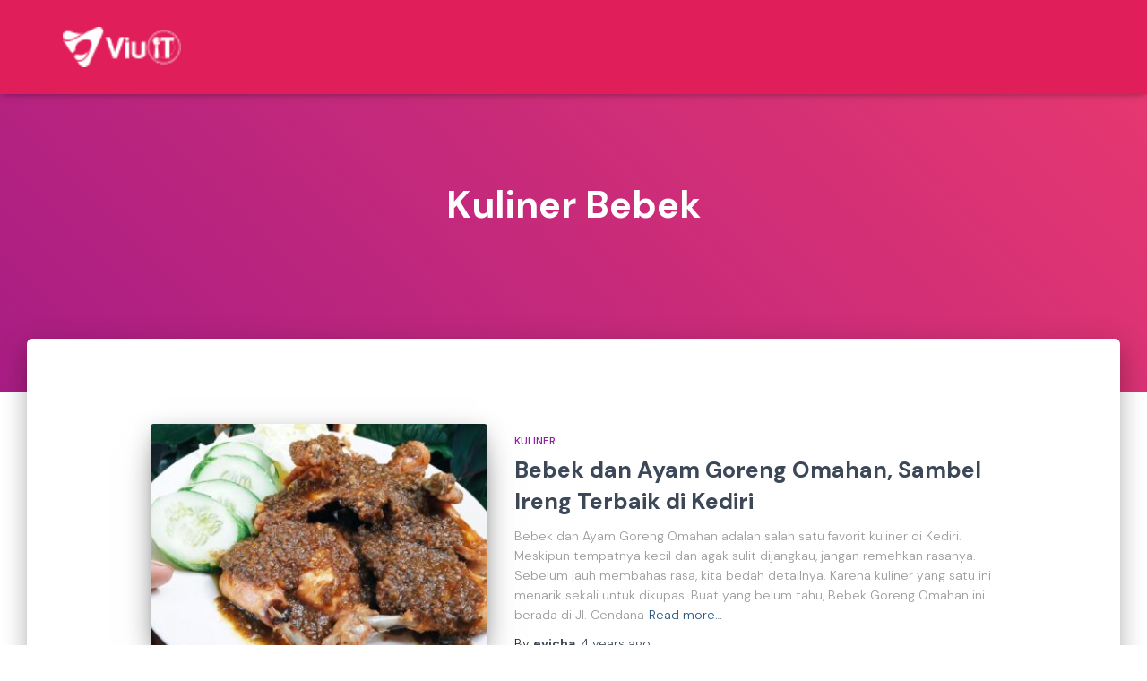

--- FILE ---
content_type: text/css; charset=UTF-8
request_url: https://viuit.id/wp-content/cache/min/1/wp-content/plugins/card-elements-for-elementor/assets/css/testimonial-card-style.css?ver=1697735371
body_size: 372
content:
.testimonial-card-style-1 .feedback .testimonial-description{position:relative;padding:20px;-webkit-border-radius:3px;-moz-border-radius:3px;border-radius:3px;-webkit-box-shadow:0 8px 30px -20px rgba(0,0,0,.5);-moz-box-shadow:0 8px 30px -20px rgba(0,0,0,.5);box-shadow:0 8px 30px -20px rgba(0,0,0,.5)}.testimonial-card-style-1 .bg-color{background-color:#f8f9fa;position:relative}.testimonial-card-style-1 .feedback p{margin-bottom:0}.testimonial-card-style-1 .iq-mt-30{margin-top:30px}.testimonial-card-style-1 .feedback .iq-avtar{width:60px;display:inline-block;text-align:center;-webkit-border-radius:100%;-moz-border-radius:100%;border-radius:100%;float:left}.testimonial-card-style-1 .iq-mr-20{margin-right:20px!important}.testimonial-card-style-1 .feedback .iq-avtar img{-webkit-border-radius:100%;-moz-border-radius:100%;border-radius:100%}.testimonial-card-style-1 .img-fluid{max-width:100%;height:auto}.testimonial-card-style-1 .feedback .avtar-name{display:table-cell}.testimonial-card-style-1 .feedback .iq-lead{font-size:18px}.testimonial-card-style-1 .iq-lead{font-size:16px;line-height:24px;margin:0;color:#02d871}.testimonial-card-style-1 .iq-lead{font-size:16px;line-height:24px;margin:0}.testimonial-card-style-1 .iq-tw-6{font-weight:600}.testimonial-card-style-1 .iq-star i{margin-right:4px}.testimonial-card-style-1 .fa-star:before{content:"\f005"}.testimonial-card-style-1 .testimonial-box-shape{content:"";position:absolute;z-index:9;bottom:-15px;left:5%;height:0;width:0;border-bottom:15px solid #fff;border-right:15px solid transparent}.testimonial-card-style-2 .media .media-left img{width:120px}.testimonial-card-style-2 .iq-ml-10{margin-left:10px}.testimonial-card-style-2 .iq-ml-10{margin-left:10px}.testimonial-card-style-2 .media{display:-ms-flexbox;display:flex;-ms-flex-align:start;align-items:flex-start}.testimonial-card-style-2 .media .media-body .blog{border-left:2px solid #ddd;padding-left:10px;-webkit-border-radius:4px;-moz-border-radius:4px;border-radius:4px}.testimonial-card-style-2 .media .media-body{-ms-flex:1;flex:1}.testimonial-card-style-2 .name{color:#02d871;margin-top:10px;font-weight:600;font-size:20px;line-height:26px}.testimonial6{text-align:center;margin:20px 30px 40px}.testimonial6 .pic{display:inline-block;width:100px;height:100px;border-radius:25px;border:4px solid #6b2014;box-shadow:0 7px rgba(0,0,0,.1),0 5px #e4ac01;margin-bottom:15px;overflow:hidden}.testimonial6 .pic img{width:100%;height:100%}.testimonial6 .description{padding:0 20px 20px;font-size:15px;color:#333;line-height:30px;border-radius:25px;border-bottom:4px solid #6b2014;box-shadow:0 7px rgba(0,0,0,.1),0 5px #e4ac01;margin-bottom:25px}.testimonial6 .name{display:block;margin:0 0 7px 0;font-size:20px;font-weight:600;color:#6b2014;letter-spacing:1px;text-transform:uppercase}.testimonial6 .post{display:block;font-size:15px;color:#e4ac01;text-transform:capitalize}.testimonial-card-style-pro .buy-suggest{margin-top:30px;color:#a4afb7;font-size:16px}.testimonial-card-style-pro .buy-link{color:#7f225e;font-weight:700;text-decoration:none}.testimonial-card-style-pro .live-preview{background:linear-gradient(to top left,#ea1f4f 0%,#2f2569 100%);border:none;padding:5px 30px}.testimonial-card-style-pro .live-preview:hover{background:linear-gradient(to top left,#ea1f4f 30%,#2f2569 100%);box-shadow:2px 2px 10px 2px #888}.testimonial-card-style-pro .live-preview .preview-link{font-size:16px;color:#fff;text-decoration:none;font-family:Roboto,sans-serif}

--- FILE ---
content_type: text/css; charset=UTF-8
request_url: https://viuit.id/wp-content/cache/min/1/wp-content/uploads/maxmegamenu/style.css?ver=1750180083
body_size: -355
content:
@charset "UTF-8";.mega-menu-last-modified-1750180082{content:'Tuesday 17th June 2025 17:08:02 UTC'}